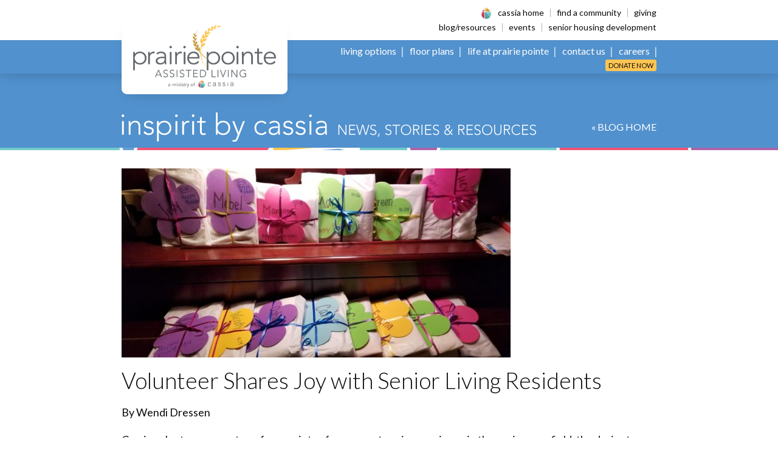

--- FILE ---
content_type: text/html; charset=UTF-8
request_url: https://www.prairiepointeofbismarck.org/posts/volunteer-shares-joy-with-senior-living-residents/
body_size: 11465
content:

<!doctype html>

<html class="no-js" lang="en-US">

	<head>
		<meta charset="utf-8">

		<!-- Force IE to use the latest rendering engine available -->
		<meta http-equiv="X-UA-Compatible" content="IE=edge">

		<!-- Mobile Meta -->
		<meta name="viewport" content="width=device-width, initial-scale=1.0">
		<meta class="foundation-mq">

		<!-- If Site Icon isn't set in customizer -->
					<!-- Icons & Favicons -->
			<link rel="icon" href="https://www.prairiepointeofbismarck.org/wp-content/themes/prairiepointe/assets/images/favicon.png">
			<link href="https://www.prairiepointeofbismarck.org/wp-content/themes/prairiepointe/assets/images/apple-icon-touch.png" rel="apple-touch-icon" />
		
		<link rel="pingback" href="https://www.prairiepointeofbismarck.org/xmlrpc.php">

		<meta name='robots' content='index, follow, max-image-preview:large, max-snippet:-1, max-video-preview:-1' />
	<style>img:is([sizes="auto" i], [sizes^="auto," i]) { contain-intrinsic-size: 3000px 1500px }</style>
	
	<!-- This site is optimized with the Yoast SEO plugin v26.7 - https://yoast.com/wordpress/plugins/seo/ -->
	<title>Volunteer Shares Joy with Senior Living Residents - Prairie Pointe</title>
	<link rel="canonical" href="https://www.cassialife.org/posts/volunteer-shares-joy-with-senior-living-residents/" />
	<meta property="og:locale" content="en_US" />
	<meta property="og:type" content="article" />
	<meta property="og:title" content="Volunteer Shares Joy with Senior Living Residents - Prairie Pointe" />
	<meta property="og:description" content="By Wendi Dressen Cassia volunteers come to us for a variety of reasons – to gain experience in the senior care field, the desire to give back to the community, a connection to a staff&hellip;" />
	<meta property="og:url" content="https://www.prairiepointeofbismarck.org/posts/volunteer-shares-joy-with-senior-living-residents/" />
	<meta property="og:site_name" content="Prairie Pointe" />
	<meta property="article:publisher" content="https://www.facebook.com/PrairiePointeBismarck" />
	<meta property="article:published_time" content="2021-01-29T20:11:00+00:00" />
	<meta property="article:modified_time" content="2021-02-02T15:13:29+00:00" />
	<meta property="og:image" content="https://www.cassialife.org/wp-content/uploads/2021/01/Chris-Y-edited.jpg" />
	<meta name="author" content="angimoore" />
	<meta name="twitter:card" content="summary_large_image" />
	<script type="application/ld+json" class="yoast-schema-graph">{"@context":"https://schema.org","@graph":[{"@type":"Article","@id":"https://www.prairiepointeofbismarck.org/posts/volunteer-shares-joy-with-senior-living-residents/#article","isPartOf":{"@id":"https://www.prairiepointeofbismarck.org/posts/volunteer-shares-joy-with-senior-living-residents/"},"author":{"name":"angimoore","@id":"https://www.prairiepointeofbismarck.org/#/schema/person/194873f3e4917a9efe380aa32b13f093"},"headline":"Volunteer Shares Joy with Senior Living Residents","datePublished":"2021-01-29T20:11:00+00:00","dateModified":"2021-02-02T15:13:29+00:00","mainEntityOfPage":{"@id":"https://www.prairiepointeofbismarck.org/posts/volunteer-shares-joy-with-senior-living-residents/"},"wordCount":622,"publisher":{"@id":"https://www.prairiepointeofbismarck.org/#organization"},"image":{"@id":"https://www.prairiepointeofbismarck.org/posts/volunteer-shares-joy-with-senior-living-residents/#primaryimage"},"thumbnailUrl":"https://www.prairiepointeofbismarck.org/wp-content/uploads/sites/28/2021/01/bday-packages-scaled-1.jpg","keywords":["#IAmCassia","assisted living","cassia","memory care","senior living","The Rosemount Senior Living","volunteers"],"articleSection":["Volunteers"],"inLanguage":"en-US"},{"@type":"WebPage","@id":"https://www.prairiepointeofbismarck.org/posts/volunteer-shares-joy-with-senior-living-residents/","url":"https://www.prairiepointeofbismarck.org/posts/volunteer-shares-joy-with-senior-living-residents/","name":"Volunteer Shares Joy with Senior Living Residents - Prairie Pointe","isPartOf":{"@id":"https://www.prairiepointeofbismarck.org/#website"},"primaryImageOfPage":{"@id":"https://www.prairiepointeofbismarck.org/posts/volunteer-shares-joy-with-senior-living-residents/#primaryimage"},"image":{"@id":"https://www.prairiepointeofbismarck.org/posts/volunteer-shares-joy-with-senior-living-residents/#primaryimage"},"thumbnailUrl":"https://www.prairiepointeofbismarck.org/wp-content/uploads/sites/28/2021/01/bday-packages-scaled-1.jpg","datePublished":"2021-01-29T20:11:00+00:00","dateModified":"2021-02-02T15:13:29+00:00","breadcrumb":{"@id":"https://www.prairiepointeofbismarck.org/posts/volunteer-shares-joy-with-senior-living-residents/#breadcrumb"},"inLanguage":"en-US","potentialAction":[{"@type":"ReadAction","target":["https://www.prairiepointeofbismarck.org/posts/volunteer-shares-joy-with-senior-living-residents/"]}]},{"@type":"ImageObject","inLanguage":"en-US","@id":"https://www.prairiepointeofbismarck.org/posts/volunteer-shares-joy-with-senior-living-residents/#primaryimage","url":"https://www.prairiepointeofbismarck.org/wp-content/uploads/sites/28/2021/01/bday-packages-scaled-1.jpg","contentUrl":"https://www.prairiepointeofbismarck.org/wp-content/uploads/sites/28/2021/01/bday-packages-scaled-1.jpg","width":2560,"height":1244},{"@type":"BreadcrumbList","@id":"https://www.prairiepointeofbismarck.org/posts/volunteer-shares-joy-with-senior-living-residents/#breadcrumb","itemListElement":[{"@type":"ListItem","position":1,"name":"Home","item":"https://www.prairiepointeofbismarck.org/"},{"@type":"ListItem","position":2,"name":"Blog","item":"https://www.prairiepointeofbismarck.org/posts/"},{"@type":"ListItem","position":3,"name":"Volunteer Shares Joy with Senior Living Residents"}]},{"@type":"WebSite","@id":"https://www.prairiepointeofbismarck.org/#website","url":"https://www.prairiepointeofbismarck.org/","name":"Prairie Pointe","description":"","publisher":{"@id":"https://www.prairiepointeofbismarck.org/#organization"},"potentialAction":[{"@type":"SearchAction","target":{"@type":"EntryPoint","urlTemplate":"https://www.prairiepointeofbismarck.org/?s={search_term_string}"},"query-input":{"@type":"PropertyValueSpecification","valueRequired":true,"valueName":"search_term_string"}}],"inLanguage":"en-US"},{"@type":"Organization","@id":"https://www.prairiepointeofbismarck.org/#organization","name":"Prairie Pointe","url":"https://www.prairiepointeofbismarck.org/","logo":{"@type":"ImageObject","inLanguage":"en-US","@id":"https://www.prairiepointeofbismarck.org/#/schema/logo/image/","url":"https://www.prairiepointeofbismarck.org/wp-content/uploads/sites/28/2022/04/social-prairie-pointe-500x500-1.png","contentUrl":"https://www.prairiepointeofbismarck.org/wp-content/uploads/sites/28/2022/04/social-prairie-pointe-500x500-1.png","width":500,"height":500,"caption":"Prairie Pointe"},"image":{"@id":"https://www.prairiepointeofbismarck.org/#/schema/logo/image/"},"sameAs":["https://www.facebook.com/PrairiePointeBismarck"]},{"@type":"Person","@id":"https://www.prairiepointeofbismarck.org/#/schema/person/194873f3e4917a9efe380aa32b13f093","name":"angimoore","image":{"@type":"ImageObject","inLanguage":"en-US","@id":"https://www.prairiepointeofbismarck.org/#/schema/person/image/","url":"https://secure.gravatar.com/avatar/768a098ba93cd64eefb6851017b528a4e303a53ed7dc0ea67a883af3e1c96511?s=96&d=mm&r=g","contentUrl":"https://secure.gravatar.com/avatar/768a098ba93cd64eefb6851017b528a4e303a53ed7dc0ea67a883af3e1c96511?s=96&d=mm&r=g","caption":"angimoore"}}]}</script>
	<!-- / Yoast SEO plugin. -->


<link rel='dns-prefetch' href='//js.hs-scripts.com' />
<link rel='dns-prefetch' href='//unpkg.com' />
<link rel='dns-prefetch' href='//fonts.googleapis.com' />
<link rel='stylesheet' id='tribe-events-pro-mini-calendar-block-styles-css' href='https://www.prairiepointeofbismarck.org/wp-content/plugins/events-calendar-pro/build/css/tribe-events-pro-mini-calendar-block.css?ver=7.7.12' type='text/css' media='all' />
<link rel='stylesheet' id='wp-block-library-css' href='https://www.prairiepointeofbismarck.org/wp-includes/css/dist/block-library/style.min.css?ver=6.8.3' type='text/css' media='all' />
<style id='classic-theme-styles-inline-css' type='text/css'>
/*! This file is auto-generated */
.wp-block-button__link{color:#fff;background-color:#32373c;border-radius:9999px;box-shadow:none;text-decoration:none;padding:calc(.667em + 2px) calc(1.333em + 2px);font-size:1.125em}.wp-block-file__button{background:#32373c;color:#fff;text-decoration:none}
</style>
<style id='global-styles-inline-css' type='text/css'>
:root{--wp--preset--aspect-ratio--square: 1;--wp--preset--aspect-ratio--4-3: 4/3;--wp--preset--aspect-ratio--3-4: 3/4;--wp--preset--aspect-ratio--3-2: 3/2;--wp--preset--aspect-ratio--2-3: 2/3;--wp--preset--aspect-ratio--16-9: 16/9;--wp--preset--aspect-ratio--9-16: 9/16;--wp--preset--color--black: #0a0a0a;--wp--preset--color--cyan-bluish-gray: #abb8c3;--wp--preset--color--white: #ffffff;--wp--preset--color--pale-pink: #f78da7;--wp--preset--color--vivid-red: #cf2e2e;--wp--preset--color--luminous-vivid-orange: #ff6900;--wp--preset--color--luminous-vivid-amber: #fcb900;--wp--preset--color--light-green-cyan: #7bdcb5;--wp--preset--color--vivid-green-cyan: #00d084;--wp--preset--color--pale-cyan-blue: #8ed1fc;--wp--preset--color--vivid-cyan-blue: #0693e3;--wp--preset--color--vivid-purple: #9b51e0;--wp--preset--color--downy: #70cacb;--wp--preset--color--aqua-island: #94d7d8;--wp--preset--color--tapestry: #ae64a8;--wp--preset--color--thistle: #d6b1d3;--wp--preset--color--danube: #5191cd;--wp--preset--color--regent-st-blue: #a8c8e6;--wp--preset--color--fern: #73b564;--wp--preset--color--sprout: #b2d6aa;--wp--preset--color--wild-blue-yonder: #8787c2;--wp--preset--color--lavender-gray: #c3c3e0;--wp--preset--color--shuttle-gray: #5d6367;--wp--preset--color--sazerac: #fff3e0;--wp--preset--gradient--vivid-cyan-blue-to-vivid-purple: linear-gradient(135deg,rgba(6,147,227,1) 0%,rgb(155,81,224) 100%);--wp--preset--gradient--light-green-cyan-to-vivid-green-cyan: linear-gradient(135deg,rgb(122,220,180) 0%,rgb(0,208,130) 100%);--wp--preset--gradient--luminous-vivid-amber-to-luminous-vivid-orange: linear-gradient(135deg,rgba(252,185,0,1) 0%,rgba(255,105,0,1) 100%);--wp--preset--gradient--luminous-vivid-orange-to-vivid-red: linear-gradient(135deg,rgba(255,105,0,1) 0%,rgb(207,46,46) 100%);--wp--preset--gradient--very-light-gray-to-cyan-bluish-gray: linear-gradient(135deg,rgb(238,238,238) 0%,rgb(169,184,195) 100%);--wp--preset--gradient--cool-to-warm-spectrum: linear-gradient(135deg,rgb(74,234,220) 0%,rgb(151,120,209) 20%,rgb(207,42,186) 40%,rgb(238,44,130) 60%,rgb(251,105,98) 80%,rgb(254,248,76) 100%);--wp--preset--gradient--blush-light-purple: linear-gradient(135deg,rgb(255,206,236) 0%,rgb(152,150,240) 100%);--wp--preset--gradient--blush-bordeaux: linear-gradient(135deg,rgb(254,205,165) 0%,rgb(254,45,45) 50%,rgb(107,0,62) 100%);--wp--preset--gradient--luminous-dusk: linear-gradient(135deg,rgb(255,203,112) 0%,rgb(199,81,192) 50%,rgb(65,88,208) 100%);--wp--preset--gradient--pale-ocean: linear-gradient(135deg,rgb(255,245,203) 0%,rgb(182,227,212) 50%,rgb(51,167,181) 100%);--wp--preset--gradient--electric-grass: linear-gradient(135deg,rgb(202,248,128) 0%,rgb(113,206,126) 100%);--wp--preset--gradient--midnight: linear-gradient(135deg,rgb(2,3,129) 0%,rgb(40,116,252) 100%);--wp--preset--font-size--small: 15px;--wp--preset--font-size--medium: 22px;--wp--preset--font-size--large: 30px;--wp--preset--font-size--x-large: 42px;--wp--preset--font-size--tiny: 13px;--wp--preset--font-size--huge: 36px;--wp--preset--font-size--giant: 44px;--wp--preset--spacing--20: 0.44rem;--wp--preset--spacing--30: 0.67rem;--wp--preset--spacing--40: 1rem;--wp--preset--spacing--50: 1.5rem;--wp--preset--spacing--60: 2.25rem;--wp--preset--spacing--70: 3.38rem;--wp--preset--spacing--80: 5.06rem;--wp--preset--shadow--natural: 6px 6px 9px rgba(0, 0, 0, 0.2);--wp--preset--shadow--deep: 12px 12px 50px rgba(0, 0, 0, 0.4);--wp--preset--shadow--sharp: 6px 6px 0px rgba(0, 0, 0, 0.2);--wp--preset--shadow--outlined: 6px 6px 0px -3px rgba(255, 255, 255, 1), 6px 6px rgba(0, 0, 0, 1);--wp--preset--shadow--crisp: 6px 6px 0px rgba(0, 0, 0, 1);}:where(.is-layout-flex){gap: 0.5em;}:where(.is-layout-grid){gap: 0.5em;}body .is-layout-flex{display: flex;}.is-layout-flex{flex-wrap: wrap;align-items: center;}.is-layout-flex > :is(*, div){margin: 0;}body .is-layout-grid{display: grid;}.is-layout-grid > :is(*, div){margin: 0;}:where(.wp-block-columns.is-layout-flex){gap: 2em;}:where(.wp-block-columns.is-layout-grid){gap: 2em;}:where(.wp-block-post-template.is-layout-flex){gap: 1.25em;}:where(.wp-block-post-template.is-layout-grid){gap: 1.25em;}.has-black-color{color: var(--wp--preset--color--black) !important;}.has-cyan-bluish-gray-color{color: var(--wp--preset--color--cyan-bluish-gray) !important;}.has-white-color{color: var(--wp--preset--color--white) !important;}.has-pale-pink-color{color: var(--wp--preset--color--pale-pink) !important;}.has-vivid-red-color{color: var(--wp--preset--color--vivid-red) !important;}.has-luminous-vivid-orange-color{color: var(--wp--preset--color--luminous-vivid-orange) !important;}.has-luminous-vivid-amber-color{color: var(--wp--preset--color--luminous-vivid-amber) !important;}.has-light-green-cyan-color{color: var(--wp--preset--color--light-green-cyan) !important;}.has-vivid-green-cyan-color{color: var(--wp--preset--color--vivid-green-cyan) !important;}.has-pale-cyan-blue-color{color: var(--wp--preset--color--pale-cyan-blue) !important;}.has-vivid-cyan-blue-color{color: var(--wp--preset--color--vivid-cyan-blue) !important;}.has-vivid-purple-color{color: var(--wp--preset--color--vivid-purple) !important;}.has-black-background-color{background-color: var(--wp--preset--color--black) !important;}.has-cyan-bluish-gray-background-color{background-color: var(--wp--preset--color--cyan-bluish-gray) !important;}.has-white-background-color{background-color: var(--wp--preset--color--white) !important;}.has-pale-pink-background-color{background-color: var(--wp--preset--color--pale-pink) !important;}.has-vivid-red-background-color{background-color: var(--wp--preset--color--vivid-red) !important;}.has-luminous-vivid-orange-background-color{background-color: var(--wp--preset--color--luminous-vivid-orange) !important;}.has-luminous-vivid-amber-background-color{background-color: var(--wp--preset--color--luminous-vivid-amber) !important;}.has-light-green-cyan-background-color{background-color: var(--wp--preset--color--light-green-cyan) !important;}.has-vivid-green-cyan-background-color{background-color: var(--wp--preset--color--vivid-green-cyan) !important;}.has-pale-cyan-blue-background-color{background-color: var(--wp--preset--color--pale-cyan-blue) !important;}.has-vivid-cyan-blue-background-color{background-color: var(--wp--preset--color--vivid-cyan-blue) !important;}.has-vivid-purple-background-color{background-color: var(--wp--preset--color--vivid-purple) !important;}.has-black-border-color{border-color: var(--wp--preset--color--black) !important;}.has-cyan-bluish-gray-border-color{border-color: var(--wp--preset--color--cyan-bluish-gray) !important;}.has-white-border-color{border-color: var(--wp--preset--color--white) !important;}.has-pale-pink-border-color{border-color: var(--wp--preset--color--pale-pink) !important;}.has-vivid-red-border-color{border-color: var(--wp--preset--color--vivid-red) !important;}.has-luminous-vivid-orange-border-color{border-color: var(--wp--preset--color--luminous-vivid-orange) !important;}.has-luminous-vivid-amber-border-color{border-color: var(--wp--preset--color--luminous-vivid-amber) !important;}.has-light-green-cyan-border-color{border-color: var(--wp--preset--color--light-green-cyan) !important;}.has-vivid-green-cyan-border-color{border-color: var(--wp--preset--color--vivid-green-cyan) !important;}.has-pale-cyan-blue-border-color{border-color: var(--wp--preset--color--pale-cyan-blue) !important;}.has-vivid-cyan-blue-border-color{border-color: var(--wp--preset--color--vivid-cyan-blue) !important;}.has-vivid-purple-border-color{border-color: var(--wp--preset--color--vivid-purple) !important;}.has-vivid-cyan-blue-to-vivid-purple-gradient-background{background: var(--wp--preset--gradient--vivid-cyan-blue-to-vivid-purple) !important;}.has-light-green-cyan-to-vivid-green-cyan-gradient-background{background: var(--wp--preset--gradient--light-green-cyan-to-vivid-green-cyan) !important;}.has-luminous-vivid-amber-to-luminous-vivid-orange-gradient-background{background: var(--wp--preset--gradient--luminous-vivid-amber-to-luminous-vivid-orange) !important;}.has-luminous-vivid-orange-to-vivid-red-gradient-background{background: var(--wp--preset--gradient--luminous-vivid-orange-to-vivid-red) !important;}.has-very-light-gray-to-cyan-bluish-gray-gradient-background{background: var(--wp--preset--gradient--very-light-gray-to-cyan-bluish-gray) !important;}.has-cool-to-warm-spectrum-gradient-background{background: var(--wp--preset--gradient--cool-to-warm-spectrum) !important;}.has-blush-light-purple-gradient-background{background: var(--wp--preset--gradient--blush-light-purple) !important;}.has-blush-bordeaux-gradient-background{background: var(--wp--preset--gradient--blush-bordeaux) !important;}.has-luminous-dusk-gradient-background{background: var(--wp--preset--gradient--luminous-dusk) !important;}.has-pale-ocean-gradient-background{background: var(--wp--preset--gradient--pale-ocean) !important;}.has-electric-grass-gradient-background{background: var(--wp--preset--gradient--electric-grass) !important;}.has-midnight-gradient-background{background: var(--wp--preset--gradient--midnight) !important;}.has-small-font-size{font-size: var(--wp--preset--font-size--small) !important;}.has-medium-font-size{font-size: var(--wp--preset--font-size--medium) !important;}.has-large-font-size{font-size: var(--wp--preset--font-size--large) !important;}.has-x-large-font-size{font-size: var(--wp--preset--font-size--x-large) !important;}
:where(.wp-block-post-template.is-layout-flex){gap: 1.25em;}:where(.wp-block-post-template.is-layout-grid){gap: 1.25em;}
:where(.wp-block-columns.is-layout-flex){gap: 2em;}:where(.wp-block-columns.is-layout-grid){gap: 2em;}
:root :where(.wp-block-pullquote){font-size: 1.5em;line-height: 1.6;}
</style>
<link rel='stylesheet' id='parent-style-css' href='https://www.prairiepointeofbismarck.org/wp-content/themes/prairiepointe/style.css?ver=6.8.3' type='text/css' media='all' />
<link rel='stylesheet' id='child-style-css' href='https://www.prairiepointeofbismarck.org/wp-content/themes/prairiepointe/style.css?ver=6.8.3' type='text/css' media='all' />
<link rel='stylesheet' id='swiper-css-css' href='https://unpkg.com/swiper/swiper-bundle.min.css' type='text/css' media='all' />
<link rel='stylesheet' id='google-fonts-css' href='https://fonts.googleapis.com/css?family=Lato:300,300i,400,400i,700,700i&#038;display=swap' type='text/css' media='all' />
<link rel='stylesheet' id='site-css-css' href='https://www.prairiepointeofbismarck.org/wp-content/themes/prairiepointe/assets/styles/style.css?ver=1765869840' type='text/css' media='all' />
<script type="text/javascript" src="https://www.prairiepointeofbismarck.org/wp-includes/js/jquery/jquery.min.js?ver=3.7.1" id="jquery-core-js"></script>
<script type="text/javascript" src="https://www.prairiepointeofbismarck.org/wp-includes/js/jquery/jquery-migrate.min.js?ver=3.4.1" id="jquery-migrate-js"></script>
<link rel="https://api.w.org/" href="https://www.prairiepointeofbismarck.org/wp-json/" /><link rel="alternate" title="JSON" type="application/json" href="https://www.prairiepointeofbismarck.org/wp-json/wp/v2/posts/543" /><link rel='shortlink' href='https://www.prairiepointeofbismarck.org/?p=543' />
<link rel="alternate" title="oEmbed (JSON)" type="application/json+oembed" href="https://www.prairiepointeofbismarck.org/wp-json/oembed/1.0/embed?url=https%3A%2F%2Fwww.prairiepointeofbismarck.org%2Fposts%2Fvolunteer-shares-joy-with-senior-living-residents%2F" />
<link rel="alternate" title="oEmbed (XML)" type="text/xml+oembed" href="https://www.prairiepointeofbismarck.org/wp-json/oembed/1.0/embed?url=https%3A%2F%2Fwww.prairiepointeofbismarck.org%2Fposts%2Fvolunteer-shares-joy-with-senior-living-residents%2F&#038;format=xml" />
			<!-- DO NOT COPY THIS SNIPPET! Start of Page Analytics Tracking for HubSpot WordPress plugin v11.3.37-->
			<script class="hsq-set-content-id" data-content-id="blog-post">
				var _hsq = _hsq || [];
				_hsq.push(["setContentType", "blog-post"]);
			</script>
			<!-- DO NOT COPY THIS SNIPPET! End of Page Analytics Tracking for HubSpot WordPress plugin -->
			    
    <script type="text/javascript">
        var ajaxurl = 'https://www.prairiepointeofbismarck.org/wp-admin/admin-ajax.php';
    </script>
<meta name="tec-api-version" content="v1"><meta name="tec-api-origin" content="https://www.prairiepointeofbismarck.org"><link rel="alternate" href="https://www.prairiepointeofbismarck.org/wp-json/tribe/events/v1/" /><style class="wpcode-css-snippet">/* === Body copy size override (network-wide) === */
html {
  font-size: 100%; /* keeps rems accessible */
}

body,
.entry-content,
.page-content,
.post-content,
p {
  font-size: 18px;   /* bumped from 16px */
  line-height: 1.65; /* improves readability at larger size */
}

/* H2 at all sizes (39px ≈ 2.4375rem) */
h2,
.h2,
.wp-block-heading,
.entry-content h2,
.entry-content h2.wp-block-heading,
.content h2,
.content h2.wp-block-heading,
.page-content h2,
.post-content h2,
.elementor h2,
.elementor-widget-heading .elementor-heading-title {
  font-size: 2.4375rem;
  line-height: 1.25;
}

/* Theme re-sets H2 ≥48em; repeat so we still win */
@media (min-width: 48em), print {
  h2,
  .h2,
  .wp-block-heading,
  .entry-content h2,
  .entry-content h2.wp-block-heading,
  .content h2,
  .content h2.wp-block-heading,
  .page-content h2,
  .post-content h2,
  .elementor h2,
  .elementor-widget-heading .elementor-heading-title {
    font-size: 2.4375rem;
  }
}

/* Restore original carousel typography */
.image-quote-carousel__content p {
  font-size: 1.835rem;  /* ≈29.35px */
  line-height: 1.2;     /* match original SCSS */
  margin-bottom: .3em;  /* keep spacing tidy */
}

/* Attribution line (smaller, italic) */
.image-quote-carousel__cite {
  font-size: 1rem;      /* ~16px */
  line-height: 1.4;
  font-style: italic;
  opacity: .9;
}</style>
				<!-- Google Tag Manager -->
		<script>(function(w,d,s,l,i){w[l]=w[l]||[];w[l].push({'gtm.start':
		new Date().getTime(),event:'gtm.js'});var f=d.getElementsByTagName(s)[0],
		j=d.createElement(s),dl=l!='dataLayer'?'&l='+l:'';j.async=true;j.src=
		'https://www.googletagmanager.com/gtm.js?id='+i+dl;f.parentNode.insertBefore(j,f);
		})(window,document,'script','dataLayer','GTM-TN8MHP6');</script>
		<!-- End Google Tag Manager -->
		
	</head>

	<body class="wp-singular post-template-default single single-post postid-543 single-format-standard wp-embed-responsive wp-theme-prairiepointe tribe-no-js">
				<!-- Google Tag Manager (noscript) -->
		<noscript><iframe src="https://www.googletagmanager.com/ns.html?id=GTM-TN8MHP6" height="0" width="0" style="display:none;visibility:hidden"></iframe></noscript>
		<!-- End Google Tag Manager (noscript) -->
		
		<div class="off-canvas-wrapper">

			
<div class="off-canvas position-right site-off-canvas" id="off-canvas" data-off-canvas data-transition="overlap">
	<div class="site-off-canvas__close">
		<button class="close-button" aria-label="Close menu" type="button" data-close><span aria-hidden="true">&times;</span></button>
	</div>

	<ul id="offcanvas-nav" class="vertical menu accordion-menu" data-accordion-menu data-submenu-toggle="true"><li id="menu-item-86" class="menu-item menu-item-type-post_type menu-item-object-page menu-item-home menu-item-86"><a href="https://www.prairiepointeofbismarck.org/">Home</a></li>
<li id="menu-item-87" class="living-options-li menu-item menu-item-type-custom menu-item-object-custom menu-item-has-children menu-item-87"><a href="/#living-options">Living Options</a>
<ul class="vertical menu">
	<li id="menu-item-89" class="menu-item menu-item-type-post_type menu-item-object-page menu-item-89"><a href="https://www.prairiepointeofbismarck.org/assisted-living/">Assisted Living</a></li>
	<li id="menu-item-88" class="menu-item menu-item-type-post_type menu-item-object-page menu-item-88"><a href="https://www.prairiepointeofbismarck.org/basic-care/">Basic Care</a></li>
	<li id="menu-item-90" class="menu-item menu-item-type-custom menu-item-object-custom menu-item-90"><a href="/basic-care/#spiritual-care">Spiritual Care</a></li>
</ul>
</li>
<li id="menu-item-1262" class="menu-item menu-item-type-post_type menu-item-object-page menu-item-1262"><a href="https://www.prairiepointeofbismarck.org/floor-plans/">Floor Plans</a></li>
<li id="menu-item-91" class="menu-item menu-item-type-post_type menu-item-object-page menu-item-91"><a href="https://www.prairiepointeofbismarck.org/life-at-prairie-pointe/">Life at Prairie Pointe</a></li>
<li id="menu-item-92" class="menu-item menu-item-type-post_type menu-item-object-page menu-item-92"><a href="https://www.prairiepointeofbismarck.org/contact/">Contact Us</a></li>
<li id="menu-item-93" class="menu-item menu-item-type-post_type menu-item-object-page menu-item-93"><a href="https://www.prairiepointeofbismarck.org/jobs/">Careers</a></li>
<li id="menu-item-94" class="donate menu-item menu-item-type-post_type menu-item-object-page menu-item-94"><a href="https://www.prairiepointeofbismarck.org/donate/">Donate Now</a></li>
</ul>
	<ul id="offcanvas-cassia-nav" class="menu vertical site-off-canvas__cassia-menu"><li id="menu-item-70" class="menu-item menu-item-type-custom menu-item-object-custom menu-item-70"><a target="_blank" href="https://www.cassialife.org/">Cassia Home</a></li>
<li id="menu-item-71" class="menu-item menu-item-type-custom menu-item-object-custom menu-item-71"><a target="_blank" href="https://www.cassialife.org/communities/">Find a Community</a></li>
<li id="menu-item-72" class="break-after menu-item menu-item-type-custom menu-item-object-custom menu-item-72"><a target="_blank" href="https://www.cassialife.org/giving/">Giving</a></li>
<li id="menu-item-1222" class="menu-item menu-item-type-post_type menu-item-object-page current_page_parent menu-item-1222"><a href="https://www.prairiepointeofbismarck.org/posts/">Blog/Resources</a></li>
<li id="menu-item-1047" class="menu-item menu-item-type-custom menu-item-object-custom menu-item-1047"><a target="_blank" href="https://www.cassialife.org/events/">Events</a></li>
<li id="menu-item-74" class="menu-item menu-item-type-custom menu-item-object-custom menu-item-74"><a target="_blank" href="http://augustanacare.org/senior-housing-development/">Senior Housing Development</a></li>
</ul>
</div>

			<div class="off-canvas-content" data-off-canvas-content>

								
				<div id="header-anchor"></div>
				<div data-sticky-container>
					<header class="site-header sticky" role="banner" data-sticky data-margin-top="0" data-top-anchor="header-anchor:bottom">
						<div class="grid-container site-header__inner">
							<div class="site-header__logo">
								<a href="https://www.prairiepointeofbismarck.org/" rel="home"><img src="https://www.prairiepointeofbismarck.org/wp-content/themes/prairiepointe/assets/images/logo-prairie-pointe-400x177.png" alt="Prairie Pointe" width="235" height="103" class="hide-for-sr" aria-hidden="true"></a>
								<h1 class="show-for-sr">Prairie Pointe</h1>
							</div><!-- /.site-header__logo -->
							<div class="site-header__menus">
								<div class="site-header__cassia-menu">
									<ul id="cassia-nav" class="menu"><li class="menu-item menu-item-type-custom menu-item-object-custom menu-item-70"><a target="_blank" href="https://www.cassialife.org/">Cassia Home</a><li class="menu-item menu-item-type-custom menu-item-object-custom menu-item-71"><a target="_blank" href="https://www.cassialife.org/communities/">Find a Community</a><li class="break-after menu-item menu-item-type-custom menu-item-object-custom menu-item-72"><a target="_blank" href="https://www.cassialife.org/giving/">Giving</a><li class="menu-break"></li><li class="menu-item menu-item-type-post_type menu-item-object-page current_page_parent menu-item-1222"><a href="https://www.prairiepointeofbismarck.org/posts/">Blog/Resources</a><li class="menu-item menu-item-type-custom menu-item-object-custom menu-item-1047"><a target="_blank" href="https://www.cassialife.org/events/">Events</a><li class="menu-item menu-item-type-custom menu-item-object-custom menu-item-74"><a target="_blank" href="http://augustanacare.org/senior-housing-development/">Senior Housing Development</a></ul>								</div>
								<div class="site-header__main-menu">
									<ul id="main-nav" class="menu dropdown" data-dropdown-menu><li class="menu-item menu-item-type-post_type menu-item-object-page menu-item-home menu-item-86"><a href="https://www.prairiepointeofbismarck.org/">Home</a></li>
<li class="living-options-li menu-item menu-item-type-custom menu-item-object-custom menu-item-has-children menu-item-87"><a href="/#living-options">Living Options</a>
<ul class="menu">
	<li class="menu-item menu-item-type-post_type menu-item-object-page menu-item-89"><a href="https://www.prairiepointeofbismarck.org/assisted-living/">Assisted Living</a></li>
	<li class="menu-item menu-item-type-post_type menu-item-object-page menu-item-88"><a href="https://www.prairiepointeofbismarck.org/basic-care/">Basic Care</a></li>
	<li class="menu-item menu-item-type-custom menu-item-object-custom menu-item-90"><a href="/basic-care/#spiritual-care">Spiritual Care</a></li>
</ul>
</li>
<li class="menu-item menu-item-type-post_type menu-item-object-page menu-item-1262"><a href="https://www.prairiepointeofbismarck.org/floor-plans/">Floor Plans</a></li>
<li class="menu-item menu-item-type-post_type menu-item-object-page menu-item-91"><a href="https://www.prairiepointeofbismarck.org/life-at-prairie-pointe/">Life at Prairie Pointe</a></li>
<li class="menu-item menu-item-type-post_type menu-item-object-page menu-item-92"><a href="https://www.prairiepointeofbismarck.org/contact/">Contact Us</a></li>
<li class="menu-item menu-item-type-post_type menu-item-object-page menu-item-93"><a href="https://www.prairiepointeofbismarck.org/jobs/">Careers</a></li>
<li class="donate menu-item menu-item-type-post_type menu-item-object-page menu-item-94"><a href="https://www.prairiepointeofbismarck.org/donate/">Donate Now</a></li>
</ul>								</div>
							</div><!-- /.site-header__menus -->
							<button class="site-header__menu-button" type="button" data-open="off-canvas">MENU <i class="menu-icon"></i></button>
						</div><!-- /.site-header__inner -->
					</header><!-- /.site-header -->
				</div><!-- data-sticky-container -->

<main role="main">

	
<div class="blog-masthead">
	<div class="grid-container">
		<div class="grid-x grid-margin-x align-middle">
			<div class="cell small-12 medium-auto">
				<img src="https://www.prairiepointeofbismarck.org/wp-content/themes/prairiepointe/assets/images/inspirit-by-cassia-white.svg" alt="Inspirit by Cassia" width="682" height="48" class="hide-for-sr" aria-hidden="true">
			</div>
			<div class="cell small-12 medium-shrink">
				<a href="https://www.prairiepointeofbismarck.org/posts/">&laquo; BLOG HOME</a>
			</div>
		</div>
	</div>
</div>

	<div class="grid-container">
		<div class="grid-x grid-margin-x">
			<div class="cell">
															
						
<article id="post-543" class="post-543 post type-post status-publish format-standard has-post-thumbnail hentry category-volunteers tag-iamcassia tag-assisted-living tag-cassia tag-memory-care tag-senior-living tag-the-rosemount-senior-living tag-volunteers" role="article" itemscope itemtype="http://schema.org/BlogPosting">

	
	<header class="post-header">
					<p><img width="640" height="311" src="https://www.prairiepointeofbismarck.org/wp-content/uploads/sites/28/2021/01/bday-packages-scaled-1-640x311.jpg" class="attachment-medium size-medium wp-post-image" alt="" decoding="async" fetchpriority="high" srcset="https://www.prairiepointeofbismarck.org/wp-content/uploads/sites/28/2021/01/bday-packages-scaled-1-640x311.jpg 640w, https://www.prairiepointeofbismarck.org/wp-content/uploads/sites/28/2021/01/bday-packages-scaled-1-1024x498.jpg 1024w, https://www.prairiepointeofbismarck.org/wp-content/uploads/sites/28/2021/01/bday-packages-scaled-1-768x373.jpg 768w, https://www.prairiepointeofbismarck.org/wp-content/uploads/sites/28/2021/01/bday-packages-scaled-1-1536x746.jpg 1536w, https://www.prairiepointeofbismarck.org/wp-content/uploads/sites/28/2021/01/bday-packages-scaled-1-2048x995.jpg 2048w, https://www.prairiepointeofbismarck.org/wp-content/uploads/sites/28/2021/01/bday-packages-scaled-1-320x156.jpg 320w, https://www.prairiepointeofbismarck.org/wp-content/uploads/sites/28/2021/01/bday-packages-scaled-1-1200x583.jpg 1200w, https://www.prairiepointeofbismarck.org/wp-content/uploads/sites/28/2021/01/bday-packages-scaled-1-1440x700.jpg 1440w" sizes="(max-width: 640px) 100vw, 640px" /></p>
				<h1 class="entry-title single-title" itemprop="headline">Volunteer Shares Joy with Senior Living Residents</h1>
	</header>

	<section class="entry-content" itemprop="text">
		
<p>By Wendi Dressen</p>



<p>Cassia volunteers come to us for a variety of reasons – to gain experience in the senior care field, the desire to give back to the community, a connection to a staff member, the shared passion for seniors, etc.&nbsp; One of my favorite reason we gain a volunteer is when the family member of a resident stays as a volunteer, even if their loved one passes away.&nbsp; Such is the case with Chris Yohnke.&nbsp; Her mother, Catherine, was a resident at The Rosemount for three years, and she passed away a year ago.&nbsp; During the time Chris’s mother was at the Rosemount, Chris visited several times a week and got to know the staff and some of the other residents.&nbsp; Every fall a group from Chris’s church, Trinity Church, would organize an employee appreciation for the staff.&nbsp; They would create individual hand-written note cards thanking the staff, provide home-baked goods and generic little gifts for the staff to select and provided gift cards for the staff. In addition, the group from Trinity Church served refreshments and gave mini hand and neck massages.&nbsp; Chris said they wanted to affirm the staff and the importance of the care they provided to the Rosemount residents.&nbsp; With a staff appreciation like that, staff surely felt valued and affirmed!</p>



<div class="wp-block-image"><figure class="alignleft size-large is-resized"><img decoding="async" src="https://www.cassialife.org/wp-content/uploads/2021/01/Chris-Y-edited.jpg" alt="" class="wp-image-1044" width="131" height="184"/><figcaption>Chris Y, Volunteer</figcaption></figure></div>



<p>After Chris’s mother passed away, Chris wanted to continue a connection and relationship with the Rosemount. Unfortunately, with COVID in full swing, the monthly birthday parties had been cancelled at the Rosemount, and Chris asked if she could organize birthday cards for both the residents and the staff. Starting last April, Chris receives a list of birthdays of staff and residents.&nbsp; She then asks family, friends, neighbors and church members to write or make five birthday cards.&nbsp; She gives them names and the date by which she needs the cards. Once she receives them, she organizes them and delivers them to the Rosemount, usually working a month in advance.</p>



<p>Each birthday person receives 8-10 cards with personal notes, drawings and words of encouragement.&nbsp; They are wrapped and labeled with the name and date so it is easy to be delivered on the appropriate birth dates. There are an average of 120 cards written each month. Chris has had over 100 different people writing the birthday cards.&nbsp; Some of these folks help each month and some periodically. How amazing to have that many people participating each month in bringing joy to the folks at the Rosemount!</p>



<figure class="wp-block-image size-large"><img decoding="async" src="https://www.cassialife.org/wp-content/uploads/2021/01/bday-packages-2-1024x498.jpg" alt="" class="wp-image-1046"/><figcaption>Monthly Gift Packages</figcaption></figure>



<p>“I receive the joy of passing the cards out to the residents.&nbsp; The residents enjoy knowing the community is writing birthday wishes to them personally,” says Kimberly Jansen Director of Activities and Volunteers at the Rosemount.&nbsp; “It brings joy on their special day.”</p>



<p>Volunteer Chris says, “I love inviting and encouraging people to share joy in this simple, yet meaningful way.&nbsp; Many of us are praying for the residents and staff, that their hope and joy are in Christ.&nbsp; The staff are the hands and feet of Jesus, every day, to the residents.&nbsp; I saw it first hand with my mom.” You could not say it better Chris!&nbsp; Your sentiment shows in your efforts and all those amazing birthday wishes!</p>



<p>Thanks so much Chris for sharing your gift of organization and your passion for uplifting folks at the Rosemount.&nbsp; We were blessed to serve your mother and we equally blessed to have you volunteering.&nbsp; What an impact you and your helpers have had for our staff and residents!</p>



<p></p>



<p><em>Wendi Dressen is Cassia&#8217;s Director of Volunteer Engagment</em>.</p>
	</section>

	<footer class="article-footer">
				<p class="tags"><span class="tags-title">Tags:</span> <a href="https://www.prairiepointeofbismarck.org/posts/tag/iamcassia/" rel="tag">#IAmCassia</a>, <a href="https://www.prairiepointeofbismarck.org/posts/tag/assisted-living/" rel="tag">assisted living</a>, <a href="https://www.prairiepointeofbismarck.org/posts/tag/cassia/" rel="tag">cassia</a>, <a href="https://www.prairiepointeofbismarck.org/posts/tag/memory-care/" rel="tag">memory care</a>, <a href="https://www.prairiepointeofbismarck.org/posts/tag/senior-living/" rel="tag">senior living</a>, <a href="https://www.prairiepointeofbismarck.org/posts/tag/the-rosemount-senior-living/" rel="tag">The Rosemount Senior Living</a>, <a href="https://www.prairiepointeofbismarck.org/posts/tag/volunteers/" rel="tag">volunteers</a></p>
	</footer>

	
</article>

												</div>
						
		</div>
	</div>
</main>


				<footer class="site-footer" role="contentinfo">
					<div class="site-footer__menu">
						<div class="grid-container">
							<div class="grid-x grid-margin-x">
								<div class="cell">
									<ul id="footer-nav" class="menu align-center"><li id="menu-item-82" class="menu-item menu-item-type-custom menu-item-object-custom menu-item-82"><a href="/#living-options">Living Options</a></li>
<li id="menu-item-83" class="menu-item menu-item-type-post_type menu-item-object-page menu-item-83"><a href="https://www.prairiepointeofbismarck.org/life-at-prairie-pointe/">Life at Prairie Pointe</a></li>
<li id="menu-item-84" class="menu-item menu-item-type-post_type menu-item-object-page menu-item-84"><a href="https://www.prairiepointeofbismarck.org/contact/">Contact Us</a></li>
<li id="menu-item-85" class="menu-item menu-item-type-post_type menu-item-object-page menu-item-home menu-item-85"><a href="https://www.prairiepointeofbismarck.org/">Prairie Pointe Home</a></li>
</ul>								</div>
							</div>
						</div>
					</div><!-- /.site-footer__footer-menu -->
					<div class="site-footer__main">
						<div class="grid-container">
							<ul id="footer-cassia-nav" class="menu align-center"><li id="menu-item-75" class="menu-item menu-item-type-custom menu-item-object-custom menu-item-75"><a target="_blank" href="https://www.cassialife.org/">Cassia Home</a></li>
<li id="menu-item-76" class="menu-item menu-item-type-custom menu-item-object-custom menu-item-76"><a target="_blank" href="https://www.cassialife.org/communities/">Find a Community</a></li>
<li id="menu-item-77" class="menu-item menu-item-type-custom menu-item-object-custom menu-item-77"><a target="_blank" href="https://www.cassialife.org/giving/">Giving</a></li>
<li id="menu-item-78" class="menu-item menu-item-type-custom menu-item-object-custom menu-item-78"><a target="_blank" href="http://augustanacare.org/senior-housing-development/">Senior Housing Development</a></li>
<li id="menu-item-1223" class="menu-item menu-item-type-post_type menu-item-object-page current_page_parent menu-item-1223"><a href="https://www.prairiepointeofbismarck.org/posts/">Blog/Resources</a></li>
<li id="menu-item-1048" class="menu-item menu-item-type-custom menu-item-object-custom menu-item-1048"><a target="_blank" href="https://www.cassialife.org/events/">Events</a></li>
<li id="menu-item-80" class="menu-item menu-item-type-custom menu-item-object-custom menu-item-80"><a target="_blank" href="https://www.cassialife.org/contact/">Contact</a></li>
<li id="menu-item-81" class="menu-item menu-item-type-custom menu-item-object-custom menu-item-81"><a target="_blank" href="https://www.cassialife.org/jobs/">Careers</a></li>
</ul>
							<p class="text-center"><a href="https://www.cassialife.org" target="_blank"><img src="https://www.prairiepointeofbismarck.org/wp-content/themes/prairiepointe/assets/images/cassia-logo-stacked-white.svg" alt="Cassia" width="176" height="117"></a></p>

														<ul class="site-footer__contact">
																<li><a href="" target="_blank">To Contact the Corporate Office: 7171 Ohms Lane, Edina, MN 55439</a></li>
																																<li><a href="mailto:Info@CassiaLife.org">Info@CassiaLife.org</a></li>
															</ul>

							<div class="grid-x grid-margin-x align-bottom">
								<div class="cell text-center small-order-3 medium-6 medium-order-2 medium-text-left large-4 large-order-1">
									<a class="site-footer__pay" href="https://interland3.donorperfect.net/weblink/weblink.aspx?name=elimhome&id=1" target="_blank">Resident Pay Online</a>
									<p class="site-footer__legal">&copy; Copyright 2026 Cassia. <span class="no-wrap">All rights reserved.</span></p>
								</div>
								<div class="cell text-center small-order-1 large-4 large-order-2 align-self-middle">
									<p class="site-footer__social">
										<!-- REMOVING SPACING FROM HTML
											--><!-- REMOVING SPACING FROM HTML
											--><!-- REMOVING SPACING FROM HTML
											--><a href="https://www.facebook.com/CassiaSeniorLiving" target="_blank"><i class="fa fa-facebook" aria-hidden="true"></i><span class="show-for-sr">Facebook</span></a><!-- REMOVING SPACING FROM HTML
										--><!-- REMOVING SPACING FROM HTML
											--><!-- REMOVING SPACING FROM HTML
											--><!-- REMOVING SPACING FROM HTML
											--><a href="https://www.linkedin.com/company/cassiaseniorliving/" target="_blank"><i class="fa fa-linkedin" aria-hidden="true"></i><span class="show-for-sr">LinkedIn</span></a><!-- REMOVING SPACING FROM HTML
										--><!-- REMOVING SPACING FROM HTML
											--><!-- REMOVING SPACING FROM HTML
											--><!-- REMOVING SPACING FROM HTML
											--><a href="https://www.instagram.com/CassiaSeniorLiving/" target="_blank"><i class="fa fa-instagram" aria-hidden="true"></i><span class="show-for-sr">Instagram</span></a><!-- REMOVING SPACING FROM HTML
										--><!-- REMOVING SPACING FROM HTML
											--><!-- REMOVING SPACING FROM HTML
											--><!-- REMOVING SPACING FROM HTML
											--><a href="https://www.youtube.com/@CassiaSeniorLiving" target="_blank"><i class="fa fa-youtube" aria-hidden="true"></i><span class="show-for-sr">YouTube</span></a><!-- REMOVING SPACING FROM HTML
										-->									</p>
								</div>
								<div class="cell text-center small-order-2 medium-6 medium-order-3 medium-text-right large-4 large-order-3">
									<div class="grid-x align-bottom">
										<div class="cell medium-auto">
											<p><a href="https://www.efca.org" target="_blank"><img class="site-footer__efca" src="https://www.prairiepointeofbismarck.org/wp-content/themes/prairiepointe/assets/images/logo-efca.svg" alt="Evangelical Free Church of America" width="59" height="41"></a></p>
										</div>
										<div class="cell medium-shrink">
											<p class="site-footer__legal">
												<img src="https://www.prairiepointeofbismarck.org/wp-content/themes/prairiepointe/assets/images/logo-equal-housing-and-handicap.svg" alt="Equal Housing Opportunity and Handicap Accessible" title="Equal Housing Opportunity and Handicap Accessible" width="35" height="17" style="margin-bottom:4px;"><br/>
																								<a href="https://www.prairiepointeofbismarck.org/wp-content/uploads/sites/28/2022/04/HIPAA-form-Privacy-Notice-FINAL.1.2020.pdf" target="_blank">Cassia HIPAA Privacy Notice</a><br/>
																								<a href="https://www.cassialife.org/cassia-website-privacy-policy/" target="_blank">Website Privacy Policy</a><br/>
												<span class="no-wrap">Registered 501(c)(3).</span> <span class="no-wrap">EIN: 83-1758728</span>
											</p>
										</div>
									</div>
								</div>
							</div>
						</div>
					</div><!-- /.site-footer__main -->
				</footer><!-- /.site-footer -->

			</div><!-- /.off-canvas-content -->
		</div><!-- /.off-canvas-wrapper -->

		<!-- <div class="breakpoint-indicator"></div> -->

		<script type="speculationrules">
{"prefetch":[{"source":"document","where":{"and":[{"href_matches":"\/*"},{"not":{"href_matches":["\/wp-*.php","\/wp-admin\/*","\/wp-content\/uploads\/sites\/28\/*","\/wp-content\/*","\/wp-content\/plugins\/*","\/wp-content\/themes\/prairiepointe\/*","\/*\\?(.+)"]}},{"not":{"selector_matches":"a[rel~=\"nofollow\"]"}},{"not":{"selector_matches":".no-prefetch, .no-prefetch a"}}]},"eagerness":"conservative"}]}
</script>
		<script>
		( function ( body ) {
			'use strict';
			body.className = body.className.replace( /\btribe-no-js\b/, 'tribe-js' );
		} )( document.body );
		</script>
		<script> /* <![CDATA[ */var tribe_l10n_datatables = {"aria":{"sort_ascending":": activate to sort column ascending","sort_descending":": activate to sort column descending"},"length_menu":"Show _MENU_ entries","empty_table":"No data available in table","info":"Showing _START_ to _END_ of _TOTAL_ entries","info_empty":"Showing 0 to 0 of 0 entries","info_filtered":"(filtered from _MAX_ total entries)","zero_records":"No matching records found","search":"Search:","all_selected_text":"All items on this page were selected. ","select_all_link":"Select all pages","clear_selection":"Clear Selection.","pagination":{"all":"All","next":"Next","previous":"Previous"},"select":{"rows":{"0":"","_":": Selected %d rows","1":": Selected 1 row"}},"datepicker":{"dayNames":["Sunday","Monday","Tuesday","Wednesday","Thursday","Friday","Saturday"],"dayNamesShort":["Sun","Mon","Tue","Wed","Thu","Fri","Sat"],"dayNamesMin":["S","M","T","W","T","F","S"],"monthNames":["January","February","March","April","May","June","July","August","September","October","November","December"],"monthNamesShort":["January","February","March","April","May","June","July","August","September","October","November","December"],"monthNamesMin":["Jan","Feb","Mar","Apr","May","Jun","Jul","Aug","Sep","Oct","Nov","Dec"],"nextText":"Next","prevText":"Prev","currentText":"Today","closeText":"Done","today":"Today","clear":"Clear"}};/* ]]> */ </script><script type="text/javascript" src="https://www.prairiepointeofbismarck.org/wp-content/plugins/the-events-calendar/common/build/js/user-agent.js?ver=da75d0bdea6dde3898df" id="tec-user-agent-js"></script>
<script type="text/javascript" id="leadin-script-loader-js-js-extra">
/* <![CDATA[ */
var leadin_wordpress = {"userRole":"visitor","pageType":"post","leadinPluginVersion":"11.3.37"};
/* ]]> */
</script>
<script type="text/javascript" src="https://js.hs-scripts.com/20857723.js?integration=WordPress&amp;ver=11.3.37" id="leadin-script-loader-js-js"></script>
<script type="text/javascript" src="https://unpkg.com/swiper/swiper-bundle.min.js" id="swiper-js-js"></script>
<script type="text/javascript" src="https://www.prairiepointeofbismarck.org/wp-content/themes/prairiepointe/assets/scripts/scripts.js?ver=1765869838" id="site-js-js"></script>

		
		<!-- <script type="text/javascript" src="//tag.brandcdn.com/autoscript/chapelviewcampus_vfzsqk1fmuvvvda9/chapelview.js"></script> -->

	<script>(function(){function c(){var b=a.contentDocument||a.contentWindow.document;if(b){var d=b.createElement('script');d.innerHTML="window.__CF$cv$params={r:'9bf927e12f94c6fa',t:'MTc2ODY4NzU0NS4wMDAwMDA='};var a=document.createElement('script');a.nonce='';a.src='/cdn-cgi/challenge-platform/scripts/jsd/main.js';document.getElementsByTagName('head')[0].appendChild(a);";b.getElementsByTagName('head')[0].appendChild(d)}}if(document.body){var a=document.createElement('iframe');a.height=1;a.width=1;a.style.position='absolute';a.style.top=0;a.style.left=0;a.style.border='none';a.style.visibility='hidden';document.body.appendChild(a);if('loading'!==document.readyState)c();else if(window.addEventListener)document.addEventListener('DOMContentLoaded',c);else{var e=document.onreadystatechange||function(){};document.onreadystatechange=function(b){e(b);'loading'!==document.readyState&&(document.onreadystatechange=e,c())}}}})();</script></body>
</html>


--- FILE ---
content_type: text/css
request_url: https://www.prairiepointeofbismarck.org/wp-content/themes/prairiepointe/style.css?ver=6.8.3
body_size: 1066
content:
/******************************************************************
Theme Name: Prairie Pointe - JointsWP - Sass
Theme URI: http://www.jointswp.com
Description: Theme for Prairie Pointe based on Joints WP Starter Theme.
Author: Meta 13
Author URI: https://www.meta13.com
License: GNU General Public License & MIT
License URI: http://www.gnu.org/licenses/gpl-2.0.html
Tags: Sass
******************************************************************/


/* ==========================================================================
   Floorplans Slider Styles
   ========================================================================== */

.floorplans-slider-wrapper {
  max-width: 1200px;
  margin: 0 auto;
  padding: 2rem 0rem;
  font-family: 'Helvetica Neue', sans-serif;
  position: relative;
  overflow: visible;
}

.floorplans-header {
  text-align: center;
  margin-bottom: 2rem;
}

.floorplans-header h2 {
  font-size: 2rem;
  margin-bottom: 0.25rem;
}

.floorplans-header p {
  font-size: 1rem;
  color: #666;
}

.swiper {
  width: 100%;
  padding-bottom: 3rem;
  overflow: hidden;
  position: relative;
}

.swiper-wrapper {
  display: flex;
  align-items: stretch;
  overflow: visible !important;
}

.swiper-slide {
  background: #fff;
  border: 1px solid #ccc;
  padding: 1rem;
  border-radius: 8px;
  box-shadow: 0 2px 6px rgba(0, 0, 0, 0.05);
  width: 300px;
  display: flex;
  flex-direction: column;
  justify-content: flex-start;
  text-align: center;
  height: auto;
  flex-shrink: 0;
}

/* Ghost slide for spacing after final card */
.swiper-slide.ghost-slide {
  width: 10px; /* same as spaceBetween in Swiper config */
  padding: 0;
  border: none;
  background: transparent;
  box-shadow: none;
}

.floorplan-card h3 {
  font-size: 1.1rem;
  font-weight: bold;
  margin: 0 0 0.75rem;
}

.floorplan-card img {
  max-width: 100%;
  height: auto;
  margin-bottom: 1rem;
  border-radius: 4px;
}

.floorplan-meta {
  font-size: 0.95rem;
  color: #555;
  margin: 0.25rem 0;
  line-height: 1.4;
}

.floorplan-card p {
  margin: 0.25rem 0;
  line-height: 1.3;
}

.download-link {
  display: inline-block;
  font-size: 0.9rem;
  color: #0073e6;
  text-decoration: underline;
  background: none;
  padding: 0;
  border: none;
  margin-top: 0.5rem;
}

.download-link:hover {
  color: #005bb5;
}

/* Swiper Navigation Arrows Fix */
.swiper-button-next,
.swiper-button-prev {
  position: absolute;
  top: 50%;
  transform: translateY(-50%);
  z-index: 10;
  width: 30px;
  height: 30px;
  background: none;
  border: none;
  box-shadow: none;
  color: #0073e6;
  fill: #0073e6;
}

.swiper-button-next::after,
.swiper-button-prev::after {
  font-size: 20px;
  font-weight: bold;
  color: #0073e6;
}

.swiper-button-prev {
  left: -40px;
}

.swiper-button-next {
  right: -40px;
}

/* Swiper Pagination */
.floorplans-slider-wrapper .swiper-pagination {
  position: relative;
  margin-top: 2rem;
  bottom: auto;
  text-align: center;
}

.floorplans-slider-wrapper .swiper-pagination-bullet {
  background: #0053a0 !important;
  opacity: 1;
}

.floorplans-slider-wrapper .swiper-pagination-bullet-active {
  background: #003d80 !important;
}

/* ==========================================================================
   Floorplans Filters: 3-across + Responsive Reset
   ========================================================================== */

.floorplans-filters {
  display: flex;
  flex-wrap: wrap;
  justify-content: center;
  align-items: center;
  gap: 1rem;
  max-width: 1000px;
  margin: 1rem auto;
  margin-bottom: 2rem;
  box-sizing: border-box;
}

.floorplans-filters select {
  font-size: 1rem;
  padding: 0.65em 1em;
  border: 1px solid #ccc;
  border-radius: 6px;
  min-width: 220px;
  height: 48px;
  box-sizing: border-box;
  flex: 0 1 auto;
  margin-bottom: 0;
}

.floorplans-filters button {
  font-size: 1rem;
  padding: 0 1em;
  border: none;
  border-radius: 6px;
  cursor: pointer;
  white-space: nowrap;
  transition: background-color 0.2s ease;
  min-width: 160px;
  height: 48px;
  flex: 0 0 auto;
  box-sizing: border-box;
}

.floorplans-filters button:hover {
  color: #0053a0;
}

/* Desktop layout only */
@media (min-width: 768px) {
  .floorplans-filters {
    flex-wrap: nowrap;
    justify-content: space-between;
  }
}



@media (max-width: 768px) {
  .swiper-slide {
    max-width: 300px;
    margin: 0 auto;
  }

  .swiper-slide-duplicate {
    display: none !important;
  }
}

/* Make 3D and View Larger links blue */
.floorplan-actions a {
  color: #0073e6; /* Pick your preferred blue */
  text-decoration: underline;
}

.floorplan-actions a:hover {
  color: #004a99; /* Darker on hover */
}
